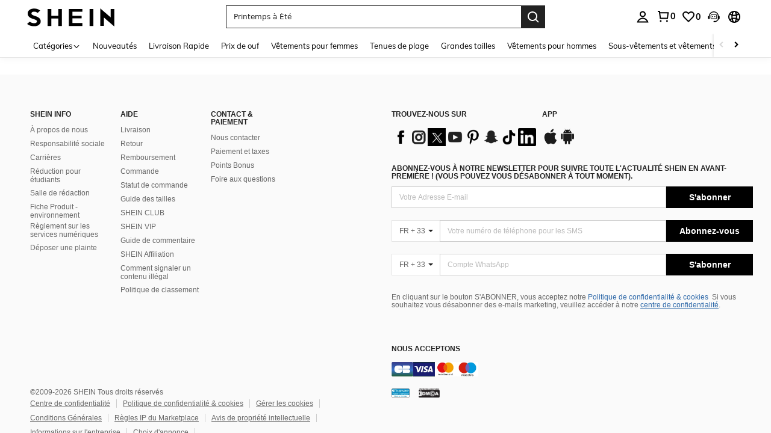

--- FILE ---
content_type: text/javascript; charset=utf-8
request_url: https://fr.shein.com/devices/v3/profile/web?callback=smCB_1768870693828&organization=FPNyuLhAtVnAeldjikus&smdata=W7N7Uu94bq%2BVmrg%2BpkkKvFZgZI6vVFKHgyvkXDyNfLRP0chxIVXHDLqPaYhkXO42lRaXsznqb00z%2B%2B%2B55FS8aCgegjoTvAaLwXEyOUI5zuiRtILmq%2FEbuvDQeSEcqqvwtMhYnWsWYdMPIAJgiui1SwLWG4Pf7%2FH%2BculbN6U8R90ilLvIxnoDasMj6A8jtfqCRFwnDTQ9O9slsjC17D62VAMGtCauieKjg8tTDrkiiXbnB%2BYmRaCz73D0eKeaGD11Pgs2dth9LEKEBccnHaHE2rNowUYdTRcnjqkMW55ip%2Bv9gQDj6y4WN5950%2FvsPUg3sC9fpKbJ%2F7MYqfEwBaZjTy%2FiEZgqqOwQXLYwC8lFwb3d8gQ2SRfaUVaEjasxNBMoMkxFARPWSjtMy8rkflBKBOGEHeEY%2F1S8zxMoteb%2B0L06wdW4j%2BI4z9bqtdiTotrNuJnxvy3yYaZnF5En0eENxk%2BzyTCNp9D5VZMEQzWcZrEBY5lV3Z3zGfiLtuSB8BCbyLoOTZ%2FLJjlFT13HbqaLOhANv3CKCSQtA6DdVBaPIjeuF5jlijrQ47BKBmiOmce9hvkL2zUwLe4Lov0BeNfDvFDt%2B83YctAEUTXdD7SPUzNBhz58TsGawF7vRFQkuBtMm7ZDkAyeLys32fjLof9m%2FsK65AWVmRUc%2Fe25ZGSBsYpfMTQHAOg2r%2B7Yx7ikm9jj%2FnK%2BRpcORGkEXU%2BZ%2B0IuNgBnokWu1eTdE%2BYNhaYePJYkz8mSWmJ06j5MJzIMyA60HlM3rpkrJR1D%2Bn%2BRiopkhHoronPrRfZTiI6ACn3zf3QhGHQtkPrW0qkAuLp7nIyWxayKWm6Fri6yJeunKsJ0jasi29qEKWYmBaz%2FROChWb4gFD8Rqhpl4s29UZYSZXb1lBioqkVBYB2Gu%2B0w%2Bgd%2BJ8K9VI4LN2ftoLkeo06z%2FyacsvcdIZzIU%2FUmu1Z2JwUUIekLit3OyWF5j0yJJhMRrSJ2uvu5RmSw21dtjKXfd9dCb2xL5cp7k5Hn17zmIG%2F3cLIQ9uLnLaob19zTTpZb%2BPK7zjyXT2vbUebkh7yFwRQTK9QR2pVkXXOG%2FSJNHGoIlMSCxmVOTmWy48CVOjGaHFxQa9FKTq1YhYNskxWR4cN1Yi4EMPgKwY%2BRG6QP3InQtkCtI236t0LVDPZ7wTiU57BrtYpjqtL%2F5jc21UT9uA8cEUmwtqLwud2PCAyu4fuSQN9HXy4RrQgTHU%2BktxeN%2Bu9jLwPrW0xKLV9igAWhKGjcMft9hQcFGN358M2jsTtpnQK1gtUmBzJ4ZCmb%2BbOERksIgE%2FT%2BdIQQ%2FS5MSIYKDHZbMP6H2X%2FX84zu%2FN8FfsLlg%2F06dXNXdqRscP%2FnyCK3s39FvKG08Vm1je5UKPLDlj3M60m9GLFHbRDI1bGFvYn%2Ftw5sIvPTOkK%2BFVYpnh9yoQ%3D%3D1487577677129&os=web&version=2.0.0
body_size: -743
content:
window['smCB_1768870693828'] && smCB_1768870693828({"code":1100,"detail":{"len":"12","sign":"kqnHTg5SnnBnnV8ta/7z7A==","timestamp":"1487582755342"},"requestId":"4b62fdf19aca63c90f8d146d9d9241d6"})